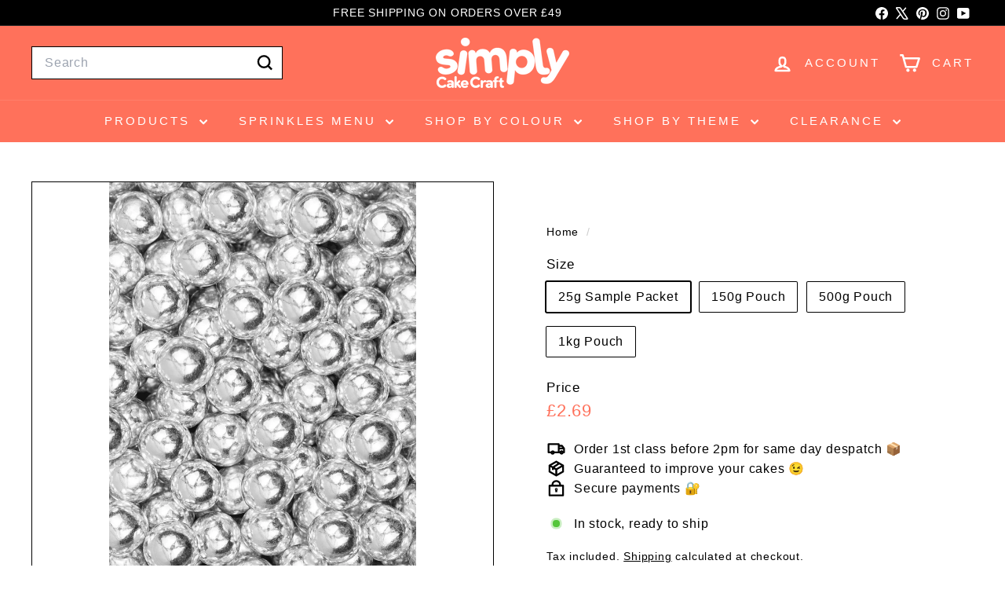

--- FILE ---
content_type: text/html; charset=utf-8
request_url: https://www.simplycakecrafts.com//variants/54939116306818/?section_id=store-availability
body_size: -361
content:
<div id="shopify-section-store-availability" class="shopify-section">



<div
  data-section-id="store-availability"
  data-section-type="store-availability"
><div class="store-availability">


<svg
  xmlns="http://www.w3.org/2000/svg"
  aria-hidden="true"
  focusable="false"
  role="presentation"
  class="icon icon-in-stock"
  viewbox="0 0 12 10"
  fill="currentColor"
  width="20"
  height="20"
>
  <path
    fill-rule="evenodd"
    d="m3.293 9.707-3-3a.999.999 0 1 1 1.414-1.414l2.236 2.236 6.298-7.18a.999.999 0 1 1 1.518 1.3l-7 8a1 1 0 0 1-.72.35 1.017 1.017 0 0 1-.746-.292z"
    clip-rule="evenodd"
  />
</svg>


<div class="store-availability__info"><div>
            



Pickup available at <strong>12 Blatchford Close</strong>


          </div>
          <p class="store-availability__small">
            Usually ready in 4 hours
          </p>
          <div class="store-availability__small store-availability__small--link">
            

<tool-tip-trigger
  class="tool-tip-trigger"
  data-tool-tip="store-availability"
  data-tool-tip-classes=""
  defer-hydration
>
  
    <div class="tool-tip-trigger__title">View store information</div>
  

  <span
    class="tool-tip-trigger__content"
    data-tool-tip-trigger-content=""
  >
    
  <div data-availability-product-title>Chocolate Balls - Silver - (X-Large/20mm)</div>
  
    <div><small>25g Sample Packet</small></div>
  
  <hr><div class="store-availability">


<svg
  xmlns="http://www.w3.org/2000/svg"
  aria-hidden="true"
  focusable="false"
  role="presentation"
  class="icon icon-in-stock"
  viewbox="0 0 12 10"
  fill="currentColor"
  width="20"
  height="20"
>
  <path
    fill-rule="evenodd"
    d="m3.293 9.707-3-3a.999.999 0 1 1 1.414-1.414l2.236 2.236 6.298-7.18a.999.999 0 1 1 1.518 1.3l-7 8a1 1 0 0 1-.72.35 1.017 1.017 0 0 1-.746-.292z"
    clip-rule="evenodd"
  />
</svg>


<div class="store-availability__info">
        <div>
          <strong>
            12 Blatchford Close
          </strong>
        </div>

        <p class="store-availability__small">


Pickup available


</p><div class="store-availability__small">
          <p>12 Blatchford Close<br>Horsham RH13 5RG<br>United Kingdom</p>
<p>
              +441403276668
            </p></div>
      </div>
    </div>
  </span>

  
</tool-tip-trigger>

<script type="module">
  import 'components/tool-tip-trigger'
</script>

          </div></div>
    </div></div>

</div>